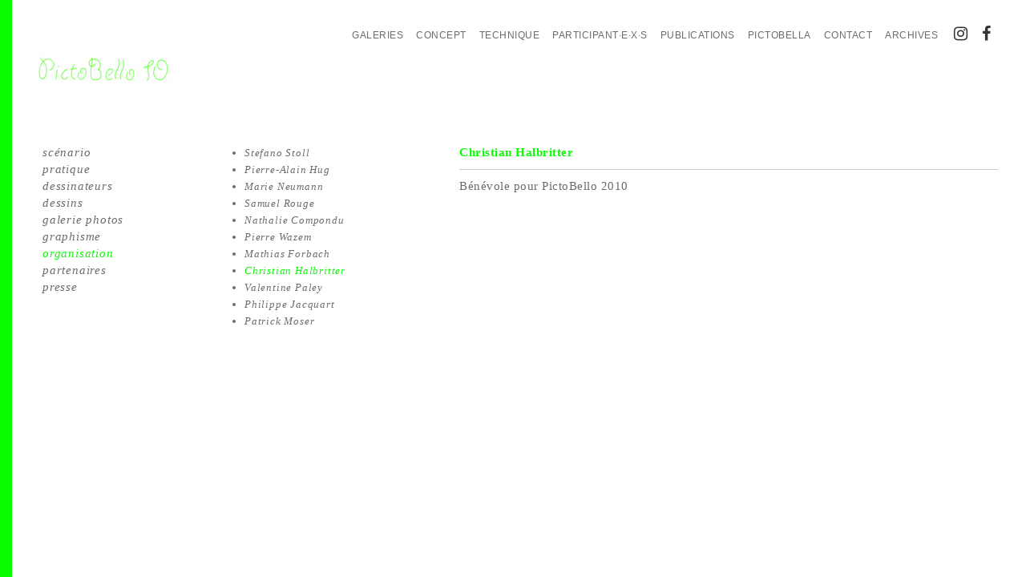

--- FILE ---
content_type: text/html; charset=UTF-8
request_url: https://www.pictobello.ch/edition-2010/organisateur/christian-halbritter/
body_size: 6877
content:
<!DOCTYPE html>
<html>
<head>
	<title>
				Christian Halbritter - 2010	</title>
	
	<link rel="profile" href="https://gmpg.org/xfn/11" />
	<link rel="pingback" href="https://www.pictobello.ch/edition-2010/xmlrpc.php" />
	<meta name="viewport" content="width=device-width, initial-scale=1.0, maximum-scale=1.0, user-scalable=no, minimal-ui" />
	
	<!-- CSS -->
	<link rel="stylesheet" type="text/css" media="screen" href="https://www.pictobello.ch/edition-2010/wp-content/themes/pictobello-v2/css/jquery.mmenu.all.css" />
	<link rel="stylesheet" type="text/css" media="screen" href="https://www.pictobello.ch/edition-2010/wp-content/themes/pictobello-v2/css/font-awesome.min.css" />
	<link rel="stylesheet" type="text/css" media="screen" href="https://www.pictobello.ch/edition-2010/wp-content/themes/pictobello-v2/style.css" />
	<link rel="stylesheet" type="text/css" media="screen" href="https://www.pictobello.ch/edition-2010/wp-content/themes/pictobello-v2/css/fresco.css" />
	
	<!-- Script -->
	<script type="text/javascript" src="https://www.pictobello.ch/edition-2010/wp-content/themes/pictobello-v2/js/jquery-1.7.2.min.js"></script>
	<script type="text/javascript" src="https://www.pictobello.ch/edition-2010/wp-content/themes/pictobello-v2/js/jquery.colorbox-min.js"></script>
	<script type="text/javascript" src="https://www.pictobello.ch/edition-2010/wp-content/themes/pictobello-v2/js/fresco.min.js"></script> 
	<style type="text/css">
		body, .header-mobile{
			border-left: 15px solid #08FE00;
		}
		
		.header-mobile{
			border-bottom: 1px solid #08FE00;
		}
		
		.page_item a:hover, .current_page_item a, .current_page_parent a, h2, a, .archive .children .page_item a:hover{
			color: #08FE00;
		}
		
		.archive:hover a{
			color: white;
		}
		
		.archive .children a{
			color: #6B6B6B;
		}
		
		.mm-menu .mm-listview > li.mm-selected > a:not(.mm-next), .mm-menu .mm-listview > li.mm-selected > span{
			color: #08FE00 !important;
		}	
			
		.archive:hover{
			background-color: #08FE00;
		}
	</style>
	
	
	<meta name='robots' content='index, follow, max-image-preview:large, max-snippet:-1, max-video-preview:-1' />
	<style>img:is([sizes="auto" i], [sizes^="auto," i]) { contain-intrinsic-size: 3000px 1500px }</style>
	
	<!-- This site is optimized with the Yoast SEO plugin v26.4 - https://yoast.com/wordpress/plugins/seo/ -->
	<title>Christian Halbritter - 2010</title>
	<link rel="canonical" href="https://www.pictobello.ch/edition-2010/organisateur/christian-halbritter/" />
	<script type="application/ld+json" class="yoast-schema-graph">{"@context":"https://schema.org","@graph":[{"@type":"WebPage","@id":"https://www.pictobello.ch/edition-2010/organisateur/christian-halbritter/","url":"https://www.pictobello.ch/edition-2010/organisateur/christian-halbritter/","name":"Christian Halbritter - 2010","isPartOf":{"@id":"https://www.pictobello.ch/edition-2010/#website"},"datePublished":"2013-02-26T15:03:02+00:00","breadcrumb":{"@id":"https://www.pictobello.ch/edition-2010/organisateur/christian-halbritter/#breadcrumb"},"inLanguage":"fr-FR","potentialAction":[{"@type":"ReadAction","target":["https://www.pictobello.ch/edition-2010/organisateur/christian-halbritter/"]}]},{"@type":"BreadcrumbList","@id":"https://www.pictobello.ch/edition-2010/organisateur/christian-halbritter/#breadcrumb","itemListElement":[{"@type":"ListItem","position":1,"name":"Accueil","item":"https://www.pictobello.ch/edition-2010/"},{"@type":"ListItem","position":2,"name":"Organisateurs","item":"https://www.pictobello.ch/edition-2010/organisateur/"},{"@type":"ListItem","position":3,"name":"Christian Halbritter"}]},{"@type":"WebSite","@id":"https://www.pictobello.ch/edition-2010/#website","url":"https://www.pictobello.ch/edition-2010/","name":"2010","description":"Un site utilisant Réseau PictoBello","potentialAction":[{"@type":"SearchAction","target":{"@type":"EntryPoint","urlTemplate":"https://www.pictobello.ch/edition-2010/?s={search_term_string}"},"query-input":{"@type":"PropertyValueSpecification","valueRequired":true,"valueName":"search_term_string"}}],"inLanguage":"fr-FR"}]}</script>
	<!-- / Yoast SEO plugin. -->


		<!-- This site uses the Google Analytics by ExactMetrics plugin v8.10.1 - Using Analytics tracking - https://www.exactmetrics.com/ -->
		<!-- Note: ExactMetrics is not currently configured on this site. The site owner needs to authenticate with Google Analytics in the ExactMetrics settings panel. -->
					<!-- No tracking code set -->
				<!-- / Google Analytics by ExactMetrics -->
		<script type="text/javascript">
/* <![CDATA[ */
window._wpemojiSettings = {"baseUrl":"https:\/\/s.w.org\/images\/core\/emoji\/16.0.1\/72x72\/","ext":".png","svgUrl":"https:\/\/s.w.org\/images\/core\/emoji\/16.0.1\/svg\/","svgExt":".svg","source":{"concatemoji":"https:\/\/www.pictobello.ch\/edition-2010\/wp-includes\/js\/wp-emoji-release.min.js?ver=6.8.3"}};
/*! This file is auto-generated */
!function(s,n){var o,i,e;function c(e){try{var t={supportTests:e,timestamp:(new Date).valueOf()};sessionStorage.setItem(o,JSON.stringify(t))}catch(e){}}function p(e,t,n){e.clearRect(0,0,e.canvas.width,e.canvas.height),e.fillText(t,0,0);var t=new Uint32Array(e.getImageData(0,0,e.canvas.width,e.canvas.height).data),a=(e.clearRect(0,0,e.canvas.width,e.canvas.height),e.fillText(n,0,0),new Uint32Array(e.getImageData(0,0,e.canvas.width,e.canvas.height).data));return t.every(function(e,t){return e===a[t]})}function u(e,t){e.clearRect(0,0,e.canvas.width,e.canvas.height),e.fillText(t,0,0);for(var n=e.getImageData(16,16,1,1),a=0;a<n.data.length;a++)if(0!==n.data[a])return!1;return!0}function f(e,t,n,a){switch(t){case"flag":return n(e,"\ud83c\udff3\ufe0f\u200d\u26a7\ufe0f","\ud83c\udff3\ufe0f\u200b\u26a7\ufe0f")?!1:!n(e,"\ud83c\udde8\ud83c\uddf6","\ud83c\udde8\u200b\ud83c\uddf6")&&!n(e,"\ud83c\udff4\udb40\udc67\udb40\udc62\udb40\udc65\udb40\udc6e\udb40\udc67\udb40\udc7f","\ud83c\udff4\u200b\udb40\udc67\u200b\udb40\udc62\u200b\udb40\udc65\u200b\udb40\udc6e\u200b\udb40\udc67\u200b\udb40\udc7f");case"emoji":return!a(e,"\ud83e\udedf")}return!1}function g(e,t,n,a){var r="undefined"!=typeof WorkerGlobalScope&&self instanceof WorkerGlobalScope?new OffscreenCanvas(300,150):s.createElement("canvas"),o=r.getContext("2d",{willReadFrequently:!0}),i=(o.textBaseline="top",o.font="600 32px Arial",{});return e.forEach(function(e){i[e]=t(o,e,n,a)}),i}function t(e){var t=s.createElement("script");t.src=e,t.defer=!0,s.head.appendChild(t)}"undefined"!=typeof Promise&&(o="wpEmojiSettingsSupports",i=["flag","emoji"],n.supports={everything:!0,everythingExceptFlag:!0},e=new Promise(function(e){s.addEventListener("DOMContentLoaded",e,{once:!0})}),new Promise(function(t){var n=function(){try{var e=JSON.parse(sessionStorage.getItem(o));if("object"==typeof e&&"number"==typeof e.timestamp&&(new Date).valueOf()<e.timestamp+604800&&"object"==typeof e.supportTests)return e.supportTests}catch(e){}return null}();if(!n){if("undefined"!=typeof Worker&&"undefined"!=typeof OffscreenCanvas&&"undefined"!=typeof URL&&URL.createObjectURL&&"undefined"!=typeof Blob)try{var e="postMessage("+g.toString()+"("+[JSON.stringify(i),f.toString(),p.toString(),u.toString()].join(",")+"));",a=new Blob([e],{type:"text/javascript"}),r=new Worker(URL.createObjectURL(a),{name:"wpTestEmojiSupports"});return void(r.onmessage=function(e){c(n=e.data),r.terminate(),t(n)})}catch(e){}c(n=g(i,f,p,u))}t(n)}).then(function(e){for(var t in e)n.supports[t]=e[t],n.supports.everything=n.supports.everything&&n.supports[t],"flag"!==t&&(n.supports.everythingExceptFlag=n.supports.everythingExceptFlag&&n.supports[t]);n.supports.everythingExceptFlag=n.supports.everythingExceptFlag&&!n.supports.flag,n.DOMReady=!1,n.readyCallback=function(){n.DOMReady=!0}}).then(function(){return e}).then(function(){var e;n.supports.everything||(n.readyCallback(),(e=n.source||{}).concatemoji?t(e.concatemoji):e.wpemoji&&e.twemoji&&(t(e.twemoji),t(e.wpemoji)))}))}((window,document),window._wpemojiSettings);
/* ]]> */
</script>
<style id='wp-emoji-styles-inline-css' type='text/css'>

	img.wp-smiley, img.emoji {
		display: inline !important;
		border: none !important;
		box-shadow: none !important;
		height: 1em !important;
		width: 1em !important;
		margin: 0 0.07em !important;
		vertical-align: -0.1em !important;
		background: none !important;
		padding: 0 !important;
	}
</style>
<link rel='stylesheet' id='wp-block-library-css' href='https://www.pictobello.ch/edition-2010/wp-includes/css/dist/block-library/style.min.css?ver=6.8.3' type='text/css' media='all' />
<style id='classic-theme-styles-inline-css' type='text/css'>
/*! This file is auto-generated */
.wp-block-button__link{color:#fff;background-color:#32373c;border-radius:9999px;box-shadow:none;text-decoration:none;padding:calc(.667em + 2px) calc(1.333em + 2px);font-size:1.125em}.wp-block-file__button{background:#32373c;color:#fff;text-decoration:none}
</style>
<style id='global-styles-inline-css' type='text/css'>
:root{--wp--preset--aspect-ratio--square: 1;--wp--preset--aspect-ratio--4-3: 4/3;--wp--preset--aspect-ratio--3-4: 3/4;--wp--preset--aspect-ratio--3-2: 3/2;--wp--preset--aspect-ratio--2-3: 2/3;--wp--preset--aspect-ratio--16-9: 16/9;--wp--preset--aspect-ratio--9-16: 9/16;--wp--preset--color--black: #000000;--wp--preset--color--cyan-bluish-gray: #abb8c3;--wp--preset--color--white: #ffffff;--wp--preset--color--pale-pink: #f78da7;--wp--preset--color--vivid-red: #cf2e2e;--wp--preset--color--luminous-vivid-orange: #ff6900;--wp--preset--color--luminous-vivid-amber: #fcb900;--wp--preset--color--light-green-cyan: #7bdcb5;--wp--preset--color--vivid-green-cyan: #00d084;--wp--preset--color--pale-cyan-blue: #8ed1fc;--wp--preset--color--vivid-cyan-blue: #0693e3;--wp--preset--color--vivid-purple: #9b51e0;--wp--preset--gradient--vivid-cyan-blue-to-vivid-purple: linear-gradient(135deg,rgba(6,147,227,1) 0%,rgb(155,81,224) 100%);--wp--preset--gradient--light-green-cyan-to-vivid-green-cyan: linear-gradient(135deg,rgb(122,220,180) 0%,rgb(0,208,130) 100%);--wp--preset--gradient--luminous-vivid-amber-to-luminous-vivid-orange: linear-gradient(135deg,rgba(252,185,0,1) 0%,rgba(255,105,0,1) 100%);--wp--preset--gradient--luminous-vivid-orange-to-vivid-red: linear-gradient(135deg,rgba(255,105,0,1) 0%,rgb(207,46,46) 100%);--wp--preset--gradient--very-light-gray-to-cyan-bluish-gray: linear-gradient(135deg,rgb(238,238,238) 0%,rgb(169,184,195) 100%);--wp--preset--gradient--cool-to-warm-spectrum: linear-gradient(135deg,rgb(74,234,220) 0%,rgb(151,120,209) 20%,rgb(207,42,186) 40%,rgb(238,44,130) 60%,rgb(251,105,98) 80%,rgb(254,248,76) 100%);--wp--preset--gradient--blush-light-purple: linear-gradient(135deg,rgb(255,206,236) 0%,rgb(152,150,240) 100%);--wp--preset--gradient--blush-bordeaux: linear-gradient(135deg,rgb(254,205,165) 0%,rgb(254,45,45) 50%,rgb(107,0,62) 100%);--wp--preset--gradient--luminous-dusk: linear-gradient(135deg,rgb(255,203,112) 0%,rgb(199,81,192) 50%,rgb(65,88,208) 100%);--wp--preset--gradient--pale-ocean: linear-gradient(135deg,rgb(255,245,203) 0%,rgb(182,227,212) 50%,rgb(51,167,181) 100%);--wp--preset--gradient--electric-grass: linear-gradient(135deg,rgb(202,248,128) 0%,rgb(113,206,126) 100%);--wp--preset--gradient--midnight: linear-gradient(135deg,rgb(2,3,129) 0%,rgb(40,116,252) 100%);--wp--preset--font-size--small: 13px;--wp--preset--font-size--medium: 20px;--wp--preset--font-size--large: 36px;--wp--preset--font-size--x-large: 42px;--wp--preset--spacing--20: 0.44rem;--wp--preset--spacing--30: 0.67rem;--wp--preset--spacing--40: 1rem;--wp--preset--spacing--50: 1.5rem;--wp--preset--spacing--60: 2.25rem;--wp--preset--spacing--70: 3.38rem;--wp--preset--spacing--80: 5.06rem;--wp--preset--shadow--natural: 6px 6px 9px rgba(0, 0, 0, 0.2);--wp--preset--shadow--deep: 12px 12px 50px rgba(0, 0, 0, 0.4);--wp--preset--shadow--sharp: 6px 6px 0px rgba(0, 0, 0, 0.2);--wp--preset--shadow--outlined: 6px 6px 0px -3px rgba(255, 255, 255, 1), 6px 6px rgba(0, 0, 0, 1);--wp--preset--shadow--crisp: 6px 6px 0px rgba(0, 0, 0, 1);}:where(.is-layout-flex){gap: 0.5em;}:where(.is-layout-grid){gap: 0.5em;}body .is-layout-flex{display: flex;}.is-layout-flex{flex-wrap: wrap;align-items: center;}.is-layout-flex > :is(*, div){margin: 0;}body .is-layout-grid{display: grid;}.is-layout-grid > :is(*, div){margin: 0;}:where(.wp-block-columns.is-layout-flex){gap: 2em;}:where(.wp-block-columns.is-layout-grid){gap: 2em;}:where(.wp-block-post-template.is-layout-flex){gap: 1.25em;}:where(.wp-block-post-template.is-layout-grid){gap: 1.25em;}.has-black-color{color: var(--wp--preset--color--black) !important;}.has-cyan-bluish-gray-color{color: var(--wp--preset--color--cyan-bluish-gray) !important;}.has-white-color{color: var(--wp--preset--color--white) !important;}.has-pale-pink-color{color: var(--wp--preset--color--pale-pink) !important;}.has-vivid-red-color{color: var(--wp--preset--color--vivid-red) !important;}.has-luminous-vivid-orange-color{color: var(--wp--preset--color--luminous-vivid-orange) !important;}.has-luminous-vivid-amber-color{color: var(--wp--preset--color--luminous-vivid-amber) !important;}.has-light-green-cyan-color{color: var(--wp--preset--color--light-green-cyan) !important;}.has-vivid-green-cyan-color{color: var(--wp--preset--color--vivid-green-cyan) !important;}.has-pale-cyan-blue-color{color: var(--wp--preset--color--pale-cyan-blue) !important;}.has-vivid-cyan-blue-color{color: var(--wp--preset--color--vivid-cyan-blue) !important;}.has-vivid-purple-color{color: var(--wp--preset--color--vivid-purple) !important;}.has-black-background-color{background-color: var(--wp--preset--color--black) !important;}.has-cyan-bluish-gray-background-color{background-color: var(--wp--preset--color--cyan-bluish-gray) !important;}.has-white-background-color{background-color: var(--wp--preset--color--white) !important;}.has-pale-pink-background-color{background-color: var(--wp--preset--color--pale-pink) !important;}.has-vivid-red-background-color{background-color: var(--wp--preset--color--vivid-red) !important;}.has-luminous-vivid-orange-background-color{background-color: var(--wp--preset--color--luminous-vivid-orange) !important;}.has-luminous-vivid-amber-background-color{background-color: var(--wp--preset--color--luminous-vivid-amber) !important;}.has-light-green-cyan-background-color{background-color: var(--wp--preset--color--light-green-cyan) !important;}.has-vivid-green-cyan-background-color{background-color: var(--wp--preset--color--vivid-green-cyan) !important;}.has-pale-cyan-blue-background-color{background-color: var(--wp--preset--color--pale-cyan-blue) !important;}.has-vivid-cyan-blue-background-color{background-color: var(--wp--preset--color--vivid-cyan-blue) !important;}.has-vivid-purple-background-color{background-color: var(--wp--preset--color--vivid-purple) !important;}.has-black-border-color{border-color: var(--wp--preset--color--black) !important;}.has-cyan-bluish-gray-border-color{border-color: var(--wp--preset--color--cyan-bluish-gray) !important;}.has-white-border-color{border-color: var(--wp--preset--color--white) !important;}.has-pale-pink-border-color{border-color: var(--wp--preset--color--pale-pink) !important;}.has-vivid-red-border-color{border-color: var(--wp--preset--color--vivid-red) !important;}.has-luminous-vivid-orange-border-color{border-color: var(--wp--preset--color--luminous-vivid-orange) !important;}.has-luminous-vivid-amber-border-color{border-color: var(--wp--preset--color--luminous-vivid-amber) !important;}.has-light-green-cyan-border-color{border-color: var(--wp--preset--color--light-green-cyan) !important;}.has-vivid-green-cyan-border-color{border-color: var(--wp--preset--color--vivid-green-cyan) !important;}.has-pale-cyan-blue-border-color{border-color: var(--wp--preset--color--pale-cyan-blue) !important;}.has-vivid-cyan-blue-border-color{border-color: var(--wp--preset--color--vivid-cyan-blue) !important;}.has-vivid-purple-border-color{border-color: var(--wp--preset--color--vivid-purple) !important;}.has-vivid-cyan-blue-to-vivid-purple-gradient-background{background: var(--wp--preset--gradient--vivid-cyan-blue-to-vivid-purple) !important;}.has-light-green-cyan-to-vivid-green-cyan-gradient-background{background: var(--wp--preset--gradient--light-green-cyan-to-vivid-green-cyan) !important;}.has-luminous-vivid-amber-to-luminous-vivid-orange-gradient-background{background: var(--wp--preset--gradient--luminous-vivid-amber-to-luminous-vivid-orange) !important;}.has-luminous-vivid-orange-to-vivid-red-gradient-background{background: var(--wp--preset--gradient--luminous-vivid-orange-to-vivid-red) !important;}.has-very-light-gray-to-cyan-bluish-gray-gradient-background{background: var(--wp--preset--gradient--very-light-gray-to-cyan-bluish-gray) !important;}.has-cool-to-warm-spectrum-gradient-background{background: var(--wp--preset--gradient--cool-to-warm-spectrum) !important;}.has-blush-light-purple-gradient-background{background: var(--wp--preset--gradient--blush-light-purple) !important;}.has-blush-bordeaux-gradient-background{background: var(--wp--preset--gradient--blush-bordeaux) !important;}.has-luminous-dusk-gradient-background{background: var(--wp--preset--gradient--luminous-dusk) !important;}.has-pale-ocean-gradient-background{background: var(--wp--preset--gradient--pale-ocean) !important;}.has-electric-grass-gradient-background{background: var(--wp--preset--gradient--electric-grass) !important;}.has-midnight-gradient-background{background: var(--wp--preset--gradient--midnight) !important;}.has-small-font-size{font-size: var(--wp--preset--font-size--small) !important;}.has-medium-font-size{font-size: var(--wp--preset--font-size--medium) !important;}.has-large-font-size{font-size: var(--wp--preset--font-size--large) !important;}.has-x-large-font-size{font-size: var(--wp--preset--font-size--x-large) !important;}
:where(.wp-block-post-template.is-layout-flex){gap: 1.25em;}:where(.wp-block-post-template.is-layout-grid){gap: 1.25em;}
:where(.wp-block-columns.is-layout-flex){gap: 2em;}:where(.wp-block-columns.is-layout-grid){gap: 2em;}
:root :where(.wp-block-pullquote){font-size: 1.5em;line-height: 1.6;}
</style>
<link rel='stylesheet' id='cryptx-styles-css' href='https://www.pictobello.ch/edition-2010/wp-content/plugins/cryptx/css/cryptx.css?ver=6.8.3' type='text/css' media='all' />
<script type="text/javascript" src="https://www.pictobello.ch/edition-2010/wp-content/plugins/cryptx/js/cryptx.min.js?ver=6.8.3" id="cryptx-js-js"></script>
<link rel="https://api.w.org/" href="https://www.pictobello.ch/edition-2010/wp-json/" /><meta name="generator" content="WordPress 6.8.3" />
<link rel='shortlink' href='https://www.pictobello.ch/edition-2010/?p=192' />
<link rel="alternate" title="oEmbed (JSON)" type="application/json+oembed" href="https://www.pictobello.ch/edition-2010/wp-json/oembed/1.0/embed?url=https%3A%2F%2Fwww.pictobello.ch%2Fedition-2010%2Forganisateur%2Fchristian-halbritter%2F" />
<link rel="alternate" title="oEmbed (XML)" type="text/xml+oembed" href="https://www.pictobello.ch/edition-2010/wp-json/oembed/1.0/embed?url=https%3A%2F%2Fwww.pictobello.ch%2Fedition-2010%2Forganisateur%2Fchristian-halbritter%2F&#038;format=xml" />
</head>

<body data-rsssl=1 class="wp-singular organisateur-template-default single single-organisateur postid-192 wp-theme-pictobello-v2 blog_id_9">
<div id="page">
	<div class="header-mobile  visible-xs hidden-print">
	    <div style="display:table;width:100%;">
	    	<div style="display:table-cell">
	    		<a class="logo" href="https://www.pictobello.ch/edition-2010">
	    			<img clas="img-responsive" src="https://www.pictobello.ch/edition-2010/wp-content/uploads/sites/9/logo_10.jpg" alt="Logo" width="auto" />
	    		</a>
	    	</div>
	    	<div style="display:table-cell;text-align:right;vertical-align: middle;">
	    		<a id="hamburger" href="#menu-mobile">
	    			<span class="top-bar"></span>
	    			<span class="middle-bar"></span>
	    			<span class="bottom-bar"></span>
	    		</a>
	    	</div>
	    </div>	
	</div>
	<div id="header">
	
		<a class="fb" target="_blank" href="http://www.facebook.com/pictobello">
			<i class="fa fa-facebook" aria-hidden="true"></i>
		</a>
		<a class="instagram" target="_blank" href="https://www.instagram.com/pictobellovevey">
			<i class="fa fa-instagram" aria-hidden="true"></i>
		</a>
		
		<!-- Main menu -->
				<ul id="menu_1" class="menu">
			<li class="page_item page-item-631"><a href="https://www.pictobello.ch/galeries/">Galeries</a></li>
<li class="page_item page-item-36"><a href="https://www.pictobello.ch/concept/">Concept</a></li>
<li class="page_item page-item-8"><a href="https://www.pictobello.ch/technique/">Technique</a></li>
<li class="page_item page-item-146"><a href="https://www.pictobello.ch/participants/">Participant·e·x·s</a></li>
<li class="page_item page-item-37"><a href="https://www.pictobello.ch/publications/">Publications</a></li>
<li class="page_item page-item-501"><a href="https://www.pictobello.ch/pictobella/">PictoBella</a></li>
<li class="page_item page-item-6"><a href="https://www.pictobello.ch/contact/">Contact</a></li>
			<li class="archive page_item" id="archive">
				<a href="#">Archives</a>				<ul class="children">						<li class="page_item no_margin"><a href="http://www.pictobello.ch/edition-2025">2025</a></li>						<li class="page_item "><a href="http://www.pictobello.ch/edition-2024">2024</a></li>						<li class="page_item "><a href="http://www.pictobello.ch/edition-2023">2023</a></li>						<li class="page_item no_margin"><a href="https://www.pictobello.ch/edition-2022">2022</a></li>						<li class="page_item "><a href="https://www.pictobello.ch/edition-2021">2021</a></li>						<li class="page_item "><a href="https://www.pictobello.ch/edition-2019">2019</a></li>						<li class="page_item no_margin"><a href="https://www.pictobello.ch/edition-2018">2018</a></li>						<li class="page_item "><a href="https://www.pictobello.ch/edition-2017">2017</a></li>						<li class="page_item "><a href="https://www.pictobello.ch/edition-2016">2016</a></li>						<li class="page_item no_margin"><a href="https://www.pictobello.ch/edition-2015">2015</a></li>						<li class="page_item "><a href="https://www.pictobello.ch/edition-2014">2014</a></li>						<li class="page_item "><a href="https://www.pictobello.ch/edition-2013">2013</a></li>						<li class="page_item no_margin"><a href="https://www.pictobello.ch/edition-2012">2012</a></li>						<li class="page_item "><a href="https://www.pictobello.ch/edition-2011">2011</a></li>						<li class="page_item "><a href="https://www.pictobello.ch/edition-2010">2010</a></li>						<li class="page_item no_margin"><a href="https://www.pictobello.ch/edition-2009">2009</a></li>						<li class="page_item "><a href="https://www.pictobello.ch/edition-2008">2008</a></li>						<li class="page_item "><a href="https://www.pictobello.ch/edition-2007">2007</a></li>						<li class="page_item no_margin"><a href="https://www.pictobello.ch/edition-2006">2006</a></li>						<li class="page_item "><a href="https://www.pictobello.ch/edition-2005">2005</a></li>						<li class="page_item "><a href="https://www.pictobello.ch/edition-2004">2004</a></li>				</ul>
			</li>
		</ul>
    	    	<!-- Logo -->
		<h1 id="logo"><a href="https://www.pictobello.ch/edition-2010"><img width="auto" alt="logotype" src="https://www.pictobello.ch/edition-2010/wp-content/uploads/sites/9/logo_10.jpg" /></a></h1>
	</div>
	<div id="container_wrapper">
		
<div id="sidebar">		<ul class="menu" id="menu_2"><li class="page_item page-item-2"><a href="https://www.pictobello.ch/edition-2010/page-d-exemple/">scénario</a></li>
<li class="page_item page-item-5"><a href="https://www.pictobello.ch/edition-2010/pratique/">pratique</a></li>
<li class="page_item page-item-6"><a href="https://www.pictobello.ch/edition-2010/dessinateurs/">dessinateurs</a></li>
<li class="page_item page-item-7"><a href="https://www.pictobello.ch/edition-2010/dessins/">dessins</a></li>
<li class="page_item page-item-8"><a href="https://www.pictobello.ch/edition-2010/galerie-photos/">galerie photos</a></li>
<li class="page_item page-item-9"><a href="https://www.pictobello.ch/edition-2010/graphisme/">graphisme</a></li>
<li class="page_item page-item-10"><a href="https://www.pictobello.ch/edition-2010/organisation/">organisation</a></li>
<li class="page_item page-item-11"><a href="https://www.pictobello.ch/edition-2010/partenaires/">partenaires</a></li>
<li class="page_item page-item-12"><a href="https://www.pictobello.ch/edition-2010/presse/">presse</a></li>
</ul>			
</div><div id="container" class="container_col">	<ul id="menu_3">			<li class="page_item page-item-177">
				<a href="https://www.pictobello.ch/edition-2010/organisateur/stefano-stoll/">Stefano Stoll</a>
			</li>			<li class="page_item page-item-179">
				<a href="https://www.pictobello.ch/edition-2010/organisateur/pierre-alain-hug/">Pierre-Alain Hug</a>
			</li>			<li class="page_item page-item-181">
				<a href="https://www.pictobello.ch/edition-2010/organisateur/marie-neumann/">Marie Neumann</a>
			</li>			<li class="page_item page-item-183">
				<a href="https://www.pictobello.ch/edition-2010/organisateur/samuel-rouge/">Samuel Rouge</a>
			</li>			<li class="page_item page-item-186">
				<a href="https://www.pictobello.ch/edition-2010/organisateur/nathalie-compondu/">Nathalie Compondu</a>
			</li>			<li class="page_item page-item-188">
				<a href="https://www.pictobello.ch/edition-2010/organisateur/pierre-wazem-2/">Pierre Wazem</a>
			</li>			<li class="page_item page-item-190">
				<a href="https://www.pictobello.ch/edition-2010/organisateur/mathias-forbach/">Mathias Forbach</a>
			</li>			<li class="page_item page-item-192 current_page_item">
				<a href="https://www.pictobello.ch/edition-2010/organisateur/christian-halbritter/">Christian Halbritter</a>
			</li>			<li class="page_item page-item-195">
				<a href="https://www.pictobello.ch/edition-2010/organisateur/valentine-paley/">Valentine Paley</a>
			</li>			<li class="page_item page-item-197">
				<a href="https://www.pictobello.ch/edition-2010/organisateur/philippe-jacquart/">Philippe Jacquart</a>
			</li>			<li class="page_item page-item-199">
				<a href="https://www.pictobello.ch/edition-2010/organisateur/patrick-moser/">Patrick Moser</a>
			</li>	</ul>
	<h2 class="visible-xs">organisateurs</h2>
	<select id="select_list_drawer">
		<option selected="selected" value="https://www.pictobello.ch/edition-2010/organisateur/patrick-moser/">
			Choisir un organisateur		</option>			<option  value="https://www.pictobello.ch/edition-2010/organisateur/stefano-stoll/">
				Stefano Stoll			</option>			<option  value="https://www.pictobello.ch/edition-2010/organisateur/pierre-alain-hug/">
				Pierre-Alain Hug			</option>			<option  value="https://www.pictobello.ch/edition-2010/organisateur/marie-neumann/">
				Marie Neumann			</option>			<option  value="https://www.pictobello.ch/edition-2010/organisateur/samuel-rouge/">
				Samuel Rouge			</option>			<option  value="https://www.pictobello.ch/edition-2010/organisateur/nathalie-compondu/">
				Nathalie Compondu			</option>			<option  value="https://www.pictobello.ch/edition-2010/organisateur/pierre-wazem-2/">
				Pierre Wazem			</option>			<option  value="https://www.pictobello.ch/edition-2010/organisateur/mathias-forbach/">
				Mathias Forbach			</option>			<option  value="https://www.pictobello.ch/edition-2010/organisateur/christian-halbritter/">
				Christian Halbritter			</option>			<option  value="https://www.pictobello.ch/edition-2010/organisateur/valentine-paley/">
				Valentine Paley			</option>			<option  value="https://www.pictobello.ch/edition-2010/organisateur/philippe-jacquart/">
				Philippe Jacquart			</option>			<option  value="https://www.pictobello.ch/edition-2010/organisateur/patrick-moser/">
				Patrick Moser			</option>	</select> 
			    <div id="content" class="content_70">
	    	<h2>Christian Halbritter</h2><p>Bénévole pour PictoBello 2010</p>
	    </div>
		
	

</div><!-- container wrapper end -->
<div class="clear"></div>
</div><!-- Container End -->

<nav id="menu-mobile">
	
	<ul class="menu">
					<li class="page_item page-item-2"><a href="https://www.pictobello.ch/edition-2010/page-d-exemple/">scénario</a></li>
<li class="page_item page-item-5"><a href="https://www.pictobello.ch/edition-2010/pratique/">pratique</a></li>
<li class="page_item page-item-6"><a href="https://www.pictobello.ch/edition-2010/dessinateurs/">dessinateurs</a></li>
<li class="page_item page-item-7"><a href="https://www.pictobello.ch/edition-2010/dessins/">dessins</a></li>
<li class="page_item page-item-8"><a href="https://www.pictobello.ch/edition-2010/galerie-photos/">galerie photos</a></li>
<li class="page_item page-item-9"><a href="https://www.pictobello.ch/edition-2010/graphisme/">graphisme</a></li>
<li class="page_item page-item-10"><a href="https://www.pictobello.ch/edition-2010/organisation/">organisation</a></li>
<li class="page_item page-item-11"><a href="https://www.pictobello.ch/edition-2010/partenaires/">partenaires</a></li>
<li class="page_item page-item-12"><a href="https://www.pictobello.ch/edition-2010/presse/">presse</a></li>
				<li class="page_item uppercase main-pictobello"><a href="#mm-2">informations</a>
			<ul class="children uppercase"><li class="page_item page-item-631"><a href="https://www.pictobello.ch/galeries/">Galeries</a></li>
<li class="page_item page-item-36"><a href="https://www.pictobello.ch/concept/">Concept</a></li>
<li class="page_item page-item-8"><a href="https://www.pictobello.ch/technique/">Technique</a></li>
<li class="page_item page-item-146"><a href="https://www.pictobello.ch/participants/">Participant·e·x·s</a></li>
<li class="page_item page-item-37"><a href="https://www.pictobello.ch/publications/">Publications</a></li>
<li class="page_item page-item-501"><a href="https://www.pictobello.ch/pictobella/">PictoBella</a></li>
<li class="page_item page-item-6"><a href="https://www.pictobello.ch/contact/">Contact</a></li>
	    		<li class="page_item uppercase" id="archive">
	    			<a href="#mm-3">Toutes les éditions</a>	    			<ul class="children">	    					<li class="page_item uppercase no_margin"><a href="http://www.pictobello.ch/edition-2025">2025</a></li>	    					<li class="page_item uppercase "><a href="http://www.pictobello.ch/edition-2024">2024</a></li>	    					<li class="page_item uppercase "><a href="http://www.pictobello.ch/edition-2023">2023</a></li>	    					<li class="page_item uppercase no_margin"><a href="https://www.pictobello.ch/edition-2022">2022</a></li>	    					<li class="page_item uppercase "><a href="https://www.pictobello.ch/edition-2021">2021</a></li>	    					<li class="page_item uppercase "><a href="https://www.pictobello.ch/edition-2019">2019</a></li>	    					<li class="page_item uppercase no_margin"><a href="https://www.pictobello.ch/edition-2018">2018</a></li>	    					<li class="page_item uppercase "><a href="https://www.pictobello.ch/edition-2016">2016</a></li>	    					<li class="page_item uppercase "><a href="https://www.pictobello.ch/edition-2015">2015</a></li>	    					<li class="page_item uppercase no_margin"><a href="https://www.pictobello.ch/edition-2014">2014</a></li>	    					<li class="page_item uppercase "><a href="https://www.pictobello.ch/edition-2013">2013</a></li>	    					<li class="page_item uppercase "><a href="https://www.pictobello.ch/edition-2012">2012</a></li>	    					<li class="page_item uppercase no_margin"><a href="https://www.pictobello.ch/edition-2011">2011</a></li>	    					<li class="page_item uppercase "><a href="https://www.pictobello.ch/edition-2010">2010</a></li>	    					<li class="page_item uppercase "><a href="https://www.pictobello.ch/edition-2009">2009</a></li>	    					<li class="page_item uppercase no_margin"><a href="https://www.pictobello.ch/edition-2008">2008</a></li>	    					<li class="page_item uppercase "><a href="https://www.pictobello.ch/edition-2007">2007</a></li>	    					<li class="page_item uppercase "><a href="https://www.pictobello.ch/edition-2006">2006</a></li>	    					<li class="page_item uppercase no_margin"><a href="https://www.pictobello.ch/edition-2005">2005</a></li>	    					<li class="page_item uppercase "><a href="https://www.pictobello.ch/edition-2004">2004</a></li>	    			</ul>
	    		</li>
	    	</ul>
	    </li>
	    <li class="page_item icon">
	    	<a class="fb" target="_blank" href="http://www.facebook.com/pictobello">
				<i class="fa fa-facebook" aria-hidden="true"></i>
			</a>
			<a class="instagram" target="_blank" href="https://www.instagram.com/pictobellovevey">
				<i class="fa fa-instagram" aria-hidden="true"></i>
			</a>
	    </li>
	</ul>
	</nav>
</div><!-- Page End -->

<script type="speculationrules">
{"prefetch":[{"source":"document","where":{"and":[{"href_matches":"\/edition-2010\/*"},{"not":{"href_matches":["\/edition-2010\/wp-*.php","\/edition-2010\/wp-admin\/*","\/edition-2010\/wp-content\/uploads\/sites\/9\/*","\/edition-2010\/wp-content\/*","\/edition-2010\/wp-content\/plugins\/*","\/edition-2010\/wp-content\/themes\/pictobello-v2\/*","\/edition-2010\/*\\?(.+)"]}},{"not":{"selector_matches":"a[rel~=\"nofollow\"]"}},{"not":{"selector_matches":".no-prefetch, .no-prefetch a"}}]},"eagerness":"conservative"}]}
</script>
	<script type="text/javascript" src="https://www.pictobello.ch/edition-2010/wp-content/themes/pictobello-v2/js/jquery.mmenu.all.min.js"></script>
	<script type="text/javascript" src="https://www.pictobello.ch/edition-2010/wp-content/themes/pictobello-v2/js/function.js"></script>
	<script type="text/javascript" src="https://www.pictobello.ch/edition-2010/wp-content/themes/pictobello-v2/js/script.js"></script>
</body>
</html>


--- FILE ---
content_type: text/css
request_url: https://www.pictobello.ch/edition-2010/wp-content/themes/pictobello-v2/style.css
body_size: 4347
content:
/* @override http://www.pictobello.ch/wp-content/themes/pictobello/style.css */

/*
Theme Name: PictoBello v2
Theme URI: http://www.pictoBello.ch/
Description: Thème pour PictoBello, 2013/2016
Author: Audrey Devantay, Ergopix
Version: 2.0
*/


/************************************************************************************************************
*
* Wordpress Structure
*
*/
img.size-auto, img.size-full, img.size-large, img.size-medium, .attachment img { max-width: 100%;  height: auto; }
.alignleft, img.alignleft { display: inline; float: left; margin-right: 24px; margin-top: 4px; }
.alignright, img.alignright { display: inline; float: right; margin-left: 24px; margin-top: 4px; }
.aligncenter, img.aligncenter { clear: both; display: block; margin-left: auto; margin-right: auto; }
img.alignleft, img.alignright, img.aligncenter { margin-bottom: 12px; }
.wp-caption { background: #f1f1f1; line-height: 18px; margin-bottom: 20px; max-width: 632px !important; padding: 4px; text-align: center; }
.wp-caption img { margin: 5px 5px 0; }
.wp-caption p.wp-caption-text { color: #888; font-size: 12px; margin: 5px; }
h1, h2, h3, h4, h5, h6 { clear: both; font-weight: normal; }

/***********************************************************************************************
* Reset
* http://meyerweb.com/eric/tools/css/reset/ 
* v2.0 | 20110126
*/

html, body, div, span, applet, object, iframe, h1, h2, h3, h4, h5, h6, p, blockquote, pre, a, abbr, acronym, address, big, cite, 
code, del, dfn, em, img, ins, kbd, q, s, samp, small, strike, strong, sub, sup, tt, var, b, u, i, center, dl, dt, dd, ol, ul, li, 
fieldset, form, label, legend, table, caption, tbody, tfoot, thead, tr, th, td, article, aside, canvas, details, embed, figure, 
figcaption, footer, header, hgroup, menu, nav, output, ruby, section, summary, time, mark, 
audio, video{ background: transparent; margin: 0; padding: 0;	border: 0; font-size: 100%; font: inherit;	vertical-align: baseline; }
/* HTML5 display-role reset for older browsers */
article, aside, details, figcaption, figure, footer, header, hgroup, menu, nav, section { display: block; }
body { line-height: 1; overflow-y: scroll;}
ol, ul { list-style: none; }
blockquote, q{	quotes: none; }
blockquote:before, blockquote:after, q:before, q:after{	content: ''; content: none; }
table{ border-collapse: collapse; border-spacing: 0; font-weight: normal; }

/************************************************************************************************************
*
* General Structure
*
*/
body{
	min-height: 100%;
	height:auto !important;
	--bs-breadcrumb-divider: ">";
}

html{
	height: 100%;
}

em {
	font-style: italic;
}

sup {
  vertical-align: super;
  font-size: smaller;
}

#page{
	max-width: 1200px;
	padding-left: 30px;
	padding-top: 10px;
	padding-bottom: 30px;
	padding-right: 30px;
	position: relative;
}

#header{
	left: 0;
    position: absolute;
    top: 30px;
    width: 100%;
	z-index: 10000;
}

#logo{
	margin-left: 31px;
	margin-top: 40px;
	max-width: 200px;
	overflow: hidden;
	clear: both;
}

#sidebar{
	float: left;
	width: 15%;
	margin-right: 5%;
}

#container{
	float: left;
	width: 80%;	
}

#container_wrapper{
	/* margin-top: 30px; */
	margin-top: 170px;
	overflow: hidden;
}

.container_col #content{
	float: right;
}

.container_col .content_70{
	width: 70%;	
}

.content_100{
	width: 100%;
	float: none;
}
/***********************************************************************************************
* Searchform
*/
#searchform{
	float: right;
}

#searchform input{

}

#searchsubmit{

}

/***********************************************************************************************
* Logos
*/
.logos{
	display: table;
}

.logos a {
    margin: 30px 9% 30px 0;
    display: inline-block;
    position: relative;
    vertical-align: middle;
    text-align: center;
    width: 17%;
}

.logos a img{
	max-width: 100%;
}

.logos a.no-margin{
	margin-right: 0;
}

@media (min-width: 768px) and (max-width: 991px) {
	.logos a {
	    width: 15%;
	    margin-right: 12%;
	}
}

@media (max-width: 768px){
	.logos a {
	    width: 40%;
	    margin: 15px 4.5% 15px 4.5%;
	}
}
/************************************************************************************************************
*
* Navigation
*
*/

.menu{

}

#menu_1{
	float: right;
	margin-right: 100px;
	margin-bottom: 0;
}

#menu_3{
	width: 20%;
	float: left;
	margin-right: 5%;
}

#menu_1 .page_item{
	display: inline-block;
	margin-left: 2px;
	position: relative;
	padding: 3px 5px;
} 

.fb{
	position: absolute;
	top: 0;
	margin-top: 2px;
	right: 30px;
	color: #333;
	height: 20px;
	width: 20px;
}

.fb i, .instagram  i{
	font-size: 20px;
}

.instagram {
	position: absolute;
	margin-top: 2px;
	top: 0;
	right: 65px;
	color: #333;
	height: 20px;
	width: 20px;
}

.fb img, .instagram img{
	width: 20px;
	height: 20px;
}

.page_item a{
	text-decoration: none;
	color: #6B6B6B;
}

#menu_1 .page_item a{
	text-transform: uppercase;
	font-family: Arial, sans-serif;
	font-size: 12px;
}

#menu_2{
	padding-left: 8px;
}

#menu_2 .page_item a, #menu_3 .page_item a, .menu_dessinateur a{
	font-family: Georgia, Times, serif;
	font-style: italic; 
	line-height: 130%;
	letter-spacing: 0.8px;
}

#menu_2 .page_item a{
	font-size: 15px;
}

#menu_3 .page_item a, .menu_dessinateur a{
	font-size: 13px;
}

.archive .children{
	border: 1px solid #CCCCCC;
	padding: 5px 7px;
	width: 150px;
	position: absolute;
	top: 100%;
	right: 0px;
	display: none;
	margin: 0;
	background-color: white;
}

.archive .children .page_item{
	display: inline-block !important;
	min-width: 40px;
	text-align: center;
	padding: 0!important;
}

.archive:hover .children{
	display: block;
}

.menu_dessinateur{
	width: 25%;
	padding-right: 10px;
	float: left;
	box-sizing: border-box;
}

/************************************************************************************************************
*
* Texte
*
*/
#content{
	font-family: Georgia, Times, serif;
}

p, ul{
	margin-bottom: 20px;
}

p, li, h2, h3, label{
	color: #6B6B6B;
	font-size: 15px;
	line-height: 140%;
	letter-spacing: 0.5px;
	font-family: Georgia, Times, serif;
}

input{
	margin-bottom: 10px;
	width: 100%;
	padding: 1%;
	box-sizing: border-box;
	font-size: 15px;
	color: #6B6B6B;
}

div.mce_inline_error{
	background-color: white !important;
	color: red !important;
	padding: 0 !important;
}

input.mce_inline_error{
	border: 1px solid red !important;
}

form{
	margin-top: 20px;
}

.button{
	text-transform: uppercase;
	font-size: Arial, sans-serif;
	border: none;
	font-size: 13px;
	padding: 10px 0;
	cursor: pointer;
}

.button:hover{
	color: white;
	background-color: #6B6B6B;
}

strong, h2, h3{
	font-weight: bold;
}

h2{
	border-bottom: 1px solid #ccc;
	margin-bottom: 10px;
	padding-bottom: 10px;
	text-transform: capitalize;
}

h3{

}

a{
	text-decoration: none;
}

a:hover{
	color: #6B6B6B;
}

#container ul{
	padding-left: 20px;
}

#container li{
	color: #6B6B6B;
	list-style: disc outside;
}
/************************************************************************************************************
*
* Home
*
*/
.img_home{
	margin-left: 173px;
	width: 100%;
	height: 100%;
}

/* .home #container img{
	width: 100%;
	height: 100%;
} */

/***********************************************************************************************
* Video responsive
*/
.fluid-width-video-wrapper {
	padding: 0;
	position: relative;
	width: 100%;
	padding-bottom: 56.6%;
}

.fluid-width-video-wrapper iframe, .fluid-width-video-wrapper object, .fluid-width-video-wrapper embed {
   height: 100%;
   left: 0;
   position: absolute;
   top: 0;
   width: 100%;
}
/************************************************************************************************************
*
* General Class
*
*/

.aspect-ratio-carre {
	aspect-ratio: 1;
}

.picture-hover-zoom {
  overflow: hidden;
}

a.picture-hover-zoom:hover img,
a:hover .picture-hover-zoom img  {
  transform: scale(1.08);
}

.picture-hover-zoom img {
  transform: scale(1.01);
  transition: transform 0.2s ease;
}

.gallery-grid {
  display: grid;
  grid-template-columns: 1fr 1fr 1fr;
  grid-template-rows: 1fr;
  row-gap: 0.5rem;
  column-gap: 0.5rem;
}

.grid-element h4 {
	margin-bottom: 1rem;
	margin-top: 0.5rem;
}

.w-100 {
	width: 100%;
}

.h-100 {
	height: 100%;
}

.object-fit-cover {
	object-fit: cover;
}

.grid-element a {
	display: block;
}

@media (max-width: 991.98px) {
	.gallery-grid {
		grid-template-columns: 1fr 1fr;
	}
}

@media (max-width: 767.98px) {
	.gallery-grid {
		grid-template-columns: 1fr;
	}
}

.breadcrumb li.breadcrumb-item {
  list-style: none!important;
  padding-left: 0.5rem;
}

ol.breadcrumb {
  --bs-breadcrumb-padding-x: 0;
  --bs-breadcrumb-padding-y: 0;
  --bs-breadcrumb-margin-bottom: 1rem;
  --bs-breadcrumb-bg: ;
  --bs-breadcrumb-border-radius: ;
  --bs-breadcrumb-divider-color: var(--bs-secondary-color);
  --bs-breadcrumb-item-padding-x: 0.5rem;
  --bs-breadcrumb-item-active-color: var(--bs-secondary-color);
  display: flex;
  flex-wrap: wrap;
  padding: var(--bs-breadcrumb-padding-y) var(--bs-breadcrumb-padding-x);
  margin-bottom: 0;
  font-size: var(--bs-breadcrumb-font-size);
  list-style: none;
  background-color: var(--bs-breadcrumb-bg);
  border-radius: var(--bs-breadcrumb-border-radius);
}

ol.breadcrumb li.breadcrumb-item:first-child {
	padding-left: 0px;
}

.breadcrumb-item + .breadcrumb-item::before {
  float: left;
  padding-right: var(--bs-breadcrumb-item-padding-x);
  color: var(--bs-breadcrumb-divider-color);
  content: var(--bs-breadcrumb-divider,"/");
}

.left{
	float: left;
}

.clear{
	clear: both;
}

.img{
	padding: 0 11px 10px 0;
	display: block;
	float: left;
	width: 50%;
	box-sizing: border-box;
	
}

.page-id-37 .img{
	width: 25%;
}

#gallery, .container_all_drawers{
	margin-right: -10px;
	overflow: hidden;
}

.img img{
	width: 100%;
	display: block;
}

.img_medium{
	float: left;
	padding-right: 10px;
	width: 50%;
	box-sizing: border-box;
}

#gallery > img{
	float: left;
    width: 50%;
    margin-bottom: 10px;
	padding-right: 10px;
	box-sizing: border-box;
}

.img_medium img{
	display: inline-block;
	width: 100%;
}

.no_margin{
	margin: 0!important;
}

#content > .img_medium_post{
	float: left;
	padding-right: 10px;
	width: 50%;
	box-sizing: border-box;
}

/***********************************************************************************************
* Colorbox
*/
/*
    ColorBox Core Style:
    The following CSS is consistent between example themes and should not be altered.
*/
#colorbox, #cboxOverlay, #cboxWrapper{position:absolute; top:0; left:0; z-index:10000; overflow:hidden;}
#cboxOverlay{position:fixed; width:100%; height:100%;}
#cboxMiddleLeft, #cboxBottomLeft{clear:left;}
#cboxContent{position:relative;}
#cboxLoadedContent{overflow:auto;}
#cboxTitle{margin:0;	font-family: Georgia, Times, serif; font-size: 14px; color: #6B6B6B !important;}
#cboxLoadingOverlay, #cboxLoadingGraphic{position:absolute; top:0; left:0; width:100%; height:100%;}
#cboxPrevious, #cboxNext, #cboxClose, #cboxSlideshow{cursor:pointer;}
.cboxPhoto{float:left; margin:auto; border:0; display:block; max-width:none;}
.cboxIframe{width:100%; height:100%; display:block; border:0;}
#colorbox, #cboxContent, #cboxLoadedContent{box-sizing:content-box; -moz-box-sizing:content-box; -webkit-box-sizing:content-box;}

/* 
    User Style:
    Change the following styles to modify the appearance of ColorBox.  They are
    ordered & tabbed in a way that represents the nesting of the generated HTML.
*/
#cboxOverlay{background:#fff;}
#colorbox{}
    #cboxContent{margin-bottom:32px; overflow:visible;}
        .cboxIframe{background:#fff;}
        #cboxError{padding:50px; border:1px solid #ccc;}
        #cboxLoadedContent{background:#000; padding:0px;}
        #cboxLoadingGraphic{background:url(images/loading.gif) no-repeat center center;}
        #cboxLoadingOverlay{background:#000;}
        #cboxTitle{position:absolute; bottom:-22px; left:0; color:#000;}
        #cboxCurrent{position:absolute; top:-22px; right:205px; text-indent:-9999px;}
        #cboxSlideshow, #cboxPrevious, #cboxNext, #cboxClose{text-indent:-9999px; width:20px; height:20px; position:absolute; bottom:-20px; background:url(images/controls.png) no-repeat 0 0;}
        #cboxPrevious{background-position:0px 0px; right:44px;}
        #cboxPrevious:hover{background-position:0px -25px;}
        #cboxNext{background-position:-25px 0px; right:22px;}
        #cboxNext:hover{background-position:-25px -25px;}
        #cboxClose{background-position:-50px 0px; right:0;}
        #cboxClose:hover{background-position:-50px -25px;}
        .cboxSlideshow_on #cboxPrevious, .cboxSlideshow_off #cboxPrevious{right:66px;}
        .cboxSlideshow_on #cboxSlideshow{background-position:-75px -25px; right:44px;}
        .cboxSlideshow_on #cboxSlideshow:hover{background-position:-100px -25px;}
        .cboxSlideshow_off #cboxSlideshow{background-position:-100px 0px; right:44px;}
        .cboxSlideshow_off #cboxSlideshow:hover{background-position:-75px -25px;}


/***********************************************************************************************
* Mobile
*/
.header-mobile{
	padding: 15px 0;
	position: fixed;
	top: 0;
	left: 0;
	width: 100%;
	background-color: #fff;
	border-bottom: 1px solid #000;
}

.header-mobile .logo{
	padding-left: 15px;
}

#hamburger {
	display:block;
	width:42px;
	overflow:hidden;
	float:right;
	margin-right: 30px;
}

#hamburger span {
	background:#333;
	display:block;
	height:2px;
	margin:9px 0;
	position:relative;
	-webkit-transform:rotate(0);
	-ms-transform:rotate(0);
	transform:rotate(0);
	top:0;
	left:0;
	opacity:1;
	filter:alpha(opacity=100);
	-webkit-transition:none .5s ease;
	transition:none .5s ease;
	-webkit-transition-property:-webkit-transform,top,left,opacity;
	transition-property:transform,top,left,opacity;
}

/*
html.mm-opened #hamburger span.top-bar {
	-webkit-transform:rotate(45deg);
	-ms-transform:rotate(45deg);
	transform:rotate(45deg);
	top:12px;
}

html.mm-opened #hamburger span.middle-bar {
	opacity:0;
	filter:alpha(opacity=0);
}

html.mm-opened #hamburger span.bottom-bar {
	-webkit-transform:rotate(-45deg);
	-ms-transform:rotate(-45deg);
	transform:rotate(-45deg);
	top:-10px;
}

html.mm-opened #hamburger span.middle-bar {
	left:-40px;
}
*/
.visible-xs{
	display: none;
}

.mm-title, .boxclose{
	text-transform: uppercase;
	font-family: Arial;
	color: #6b6b6b;
	font-size: 12px;
}

.mm-panel .page_item a{
	font-family: Georgia,Times,serif;
    font-style: italic;
    letter-spacing: 0.8px;
    line-height: 130%;
}

.uppercase a, .uppercase .page_item a, .uppercase.page_item a{
	text-transform: uppercase;
	font-family: Arial;
    font-style: normal;
}

.mm-menu{
	background-color: white;
}

.icon{
	text-align: center;
	margin: auto auto;

}

.icon a.instagram, .icon a.fb{
	float: none;
	display: inline-block !important;
	position: relative;
	top: auto;
	left: auto;
	right: auto;
	margin-top: 10px;
	margin-bottom: 10px;
}

#select_list_drawer{
	display: none;
	font-size: 16px;
	margin-bottom: 30px;
	width: 100%;
	font-family: Georgia,Times,serif;
	padding: 5px 0;
}

br{
    display: inline-block;
    margin-bottom: 5px;
}

.visible-xs{
	display: none;
}	

@media (max-width: 768px) {
	#menu_3, .container_col #content, #container{
		width: 100%;
	}
	
	#page{
		padding-right: 20px;
		padding-right: 20px;
	}
	
	p, li, h2, h3, #menu_3 .page_item a, .menu_dessinateur a{
		font-size: 16px;
		line-height: 140%;
	}
	
	#sidebar, #menu_1, .fb, .instagram, #header, #menu_3{
		display: none;
	}
	
	.menu_dessinateur{
		margin-bottom: 0;
		width: 100%;
		padding-right: 0px;
	}
	
	.visible-xs{
		display: block;
	}
	
	#select_list_drawer{
		display: block;
	}
	
	br{
	    display: inline-block;
	    margin-bottom: 10px;
	}
	
	.img{
		padding: 0 0 10px 0; 
		width: 100%;
	}
	
	.page-id-37 .img{
		padding: 0 0 10px 0; 
		width: 100%;
	}
	
	.img img{
		width: 100%;
	 	max-width: none;
	}
	
	#gallery{
		margin-right:0px;
	}
	
	#gallery > img{
		width: 100%;
		margin-bottom: 10px;
		padding-right: 0px;
	}
	
	#container_wrapper {
    	margin-top: 100px;
    }

	.img_medium{
		float: none;
		padding-right: 0px;
		width: 100%;
		margin-bottom: 20px;
		display: block;
	}
	
	.img_medium img{
		display: inline-block;
		width: 100%;
	}
	
	#content > .img_medium_post{
		width: 100%;
		padding-right: 0px;
		margin-bottom: 20px;
	}
	
	.visible-xs{
		display: block;
	}
	
	.container_col .content_70{
		width: 100%;	
	}
	
	.new-header-mobile .logo img{
		width: 30px !important;
	}
		
}


@media (min-width: 768px) and (max-width: 991px) {
	#menu_1{
		float: left;
		margin-left: 30px;
	}
}

@media (min-width: 1441px) {

}


--- FILE ---
content_type: application/javascript
request_url: https://www.pictobello.ch/edition-2010/wp-content/themes/pictobello-v2/js/jquery.colorbox-min.js
body_size: 4058
content:
/*
	ColorBox v1.3.23
	(c) 2013 Jack Moore - jacklmoore.com
	license: http://www.opensource.org/licenses/mit-license.php
*/
(function(e,t,i){function o(i,o,n){var h=t.createElement(i);return o&&(h.id=J+o),n&&(h.style.cssText=n),e(h)}function n(e){var t=b.length,i=(A+e)%t;return 0>i?t+i:i}function h(e,t){return Math.round((/%/.test(e)?("x"===t?T.width():T.height())/100:1)*parseInt(e,10))}function r(e){return _.photo||/\.(gif|png|jp(e|g|eg)|bmp|ico)((#|\?).*)?$/i.test(e)}function l(){var t,i=e.data(j,$);null==i?(_=e.extend({},X),console&&console.log&&console.log("Error: cboxElement missing settings object")):_=e.extend({},i);for(t in _)e.isFunction(_[t])&&"on"!==t.slice(0,2)&&(_[t]=_[t].call(j));_.rel=_.rel||j.rel||e(j).data("rel")||"nofollow",_.href=_.href||e(j).attr("href"),_.title=_.title||j.title,"string"==typeof _.href&&(_.href=e.trim(_.href))}function s(i,o){e(t).trigger(i),e("*",p).trigger(i),o&&o.call(j)}function a(){var e,t,i,o=J+"Slideshow_",n="click."+J;_.slideshow&&b[1]?(t=function(){I.html(_.slideshowStop).unbind(n).bind(Z,function(){(_.loop||b[A+1])&&(e=setTimeout(N.next,_.slideshowSpeed))}).bind(Y,function(){clearTimeout(e)}).one(n+" "+et,i),p.removeClass(o+"off").addClass(o+"on"),e=setTimeout(N.next,_.slideshowSpeed)},i=function(){clearTimeout(e),I.html(_.slideshowStart).unbind([Z,Y,et,n].join(" ")).one(n,function(){N.next(),t()}),p.removeClass(o+"on").addClass(o+"off")},_.slideshowAuto?t():i()):p.removeClass(o+"off "+o+"on")}function d(i){q||(j=i,l(),b=e(j),A=0,"nofollow"!==_.rel&&(b=e("."+U).filter(function(){var t,i=e.data(this,$);return i&&(t=e(this).data("rel")||i.rel||this.rel),t===_.rel}),A=b.index(j),-1===A&&(b=b.add(j),A=b.length-1)),P||(P=R=!0,p.show(),_.returnFocus&&(e(j).blur(),e(t).one(tt,function(){e(j).focus()})),f.css({opacity:+_.opacity,cursor:_.overlayClose?"pointer":"auto"}).show(),_.w=h(_.initialWidth,"x"),_.h=h(_.initialHeight,"y"),N.position(),nt&&T.bind("resize."+ht+" scroll."+ht,function(){f.css({width:T.width(),height:T.height(),top:T.scrollTop(),left:T.scrollLeft()})}).trigger("resize."+ht),s(V,_.onOpen),F.add(k).hide(),S.html(_.close).show()),N.load(!0))}function c(){!p&&t.body&&(Q=!1,T=e(i),p=o(rt).attr({id:$,"class":ot?J+(nt?"IE6":"IE"):""}).hide(),f=o(rt,"Overlay",nt?"position:absolute":"").hide(),H=o(rt,"LoadingOverlay").add(o(rt,"LoadingGraphic")),w=o(rt,"Wrapper"),m=o(rt,"Content").append(C=o(rt,"LoadedContent","width:0; height:0; overflow:hidden"),k=o(rt,"Title"),E=o(rt,"Current"),L=o(rt,"Next"),M=o(rt,"Previous"),I=o(rt,"Slideshow").bind(V,a),S=o(rt,"Close")),w.append(o(rt).append(o(rt,"TopLeft"),g=o(rt,"TopCenter"),o(rt,"TopRight")),o(rt,!1,"clear:left").append(x=o(rt,"MiddleLeft"),m,y=o(rt,"MiddleRight")),o(rt,!1,"clear:left").append(o(rt,"BottomLeft"),v=o(rt,"BottomCenter"),o(rt,"BottomRight"))).find("div div").css({"float":"left"}),W=o(rt,!1,"position:absolute; width:9999px; visibility:hidden; display:none"),F=L.add(M).add(E).add(I),e(t.body).append(f,p.append(w,W)))}function u(){return p?(Q||(Q=!0,K=g.height()+v.height()+m.outerHeight(!0)-m.height(),z=x.width()+y.width()+m.outerWidth(!0)-m.width(),D=C.outerHeight(!0),B=C.outerWidth(!0),L.click(function(){N.next()}),M.click(function(){N.prev()}),S.click(function(){N.close()}),f.click(function(){_.overlayClose&&N.close()}),e(t).bind("keydown."+J,function(e){var t=e.keyCode;P&&_.escKey&&27===t&&(e.preventDefault(),N.close()),P&&_.arrowKey&&b[1]&&(37===t?(e.preventDefault(),M.click()):39===t&&(e.preventDefault(),L.click()))}),e(t).delegate("."+U,"click",function(e){e.which>1||e.shiftKey||e.altKey||e.metaKey||(e.preventDefault(),d(this))})),!0):!1}var f,p,w,m,g,x,y,v,b,T,C,W,H,k,E,I,L,M,S,F,_,K,z,D,B,j,A,O,P,R,q,G,N,Q,X={transition:"elastic",speed:300,width:!1,initialWidth:"600",innerWidth:!1,maxWidth:!1,height:!1,initialHeight:"450",innerHeight:!1,maxHeight:!1,scalePhotos:!0,scrolling:!0,inline:!1,html:!1,iframe:!1,fastIframe:!0,photo:!1,href:!1,title:!1,rel:!1,opacity:.9,preloading:!0,current:"image {current} of {total}",previous:"previous",next:"next",close:"close",xhrError:"This content failed to load.",imgError:"This image failed to load.",open:!1,returnFocus:!0,reposition:!0,loop:!0,slideshow:!1,slideshowAuto:!0,slideshowSpeed:2500,slideshowStart:"start slideshow",slideshowStop:"stop slideshow",onOpen:!1,onLoad:!1,onComplete:!1,onCleanup:!1,onClosed:!1,overlayClose:!0,escKey:!0,arrowKey:!0,top:!1,bottom:!1,left:!1,right:!1,fixed:!1,data:void 0},$="colorbox",J="cbox",U=J+"Element",V=J+"_open",Y=J+"_load",Z=J+"_complete",et=J+"_cleanup",tt=J+"_closed",it=J+"_purge",ot=!e.support.leadingWhitespace,nt=ot&&!i.XMLHttpRequest,ht=J+"_IE6",rt="div";e.colorbox||(e(c),N=e.fn[$]=e[$]=function(t,i){var o=this;if(t=t||{},c(),u()){if(e.isFunction(o))o=e("<a/>"),t.open=!0;else if(!o[0])return o;i&&(t.onComplete=i),o.each(function(){e.data(this,$,e.extend({},e.data(this,$)||X,t))}).addClass(U),(e.isFunction(t.open)&&t.open.call(o)||t.open)&&d(o[0])}return o},N.position=function(e,t){function i(e){g[0].style.width=v[0].style.width=m[0].style.width=parseInt(e.style.width,10)-z+"px",m[0].style.height=x[0].style.height=y[0].style.height=parseInt(e.style.height,10)-K+"px"}var o,n,r,l=0,s=0,a=p.offset();T.unbind("resize."+J),p.css({top:-9e4,left:-9e4}),n=T.scrollTop(),r=T.scrollLeft(),_.fixed&&!nt?(a.top-=n,a.left-=r,p.css({position:"fixed"})):(l=n,s=r,p.css({position:"absolute"})),s+=_.right!==!1?Math.max(T.width()-_.w-B-z-h(_.right,"x"),0):_.left!==!1?h(_.left,"x"):Math.round(Math.max(T.width()-_.w-B-z,0)/2),l+=_.bottom!==!1?Math.max(T.height()-_.h-D-K-h(_.bottom,"y"),0):_.top!==!1?h(_.top,"y"):Math.round(Math.max(T.height()-_.h-D-K,0)/2),p.css({top:a.top,left:a.left}),e=p.width()===_.w+B&&p.height()===_.h+D?0:e||0,w[0].style.width=w[0].style.height="9999px",o={width:_.w+B+z,height:_.h+D+K,top:l,left:s},0===e&&p.css(o),p.dequeue().animate(o,{duration:e,complete:function(){i(this),R=!1,w[0].style.width=_.w+B+z+"px",w[0].style.height=_.h+D+K+"px",_.reposition&&setTimeout(function(){T.bind("resize."+J,N.position)},1),t&&t()},step:function(){i(this)}})},N.resize=function(e){P&&(e=e||{},e.width&&(_.w=h(e.width,"x")-B-z),e.innerWidth&&(_.w=h(e.innerWidth,"x")),C.css({width:_.w}),e.height&&(_.h=h(e.height,"y")-D-K),e.innerHeight&&(_.h=h(e.innerHeight,"y")),e.innerHeight||e.height||(C.css({height:"auto"}),_.h=C.height()),C.css({height:_.h}),N.position("none"===_.transition?0:_.speed))},N.prep=function(i){function h(){return _.w=_.w||C.width(),_.w=_.mw&&_.mw<_.w?_.mw:_.w,_.w}function l(){return _.h=_.h||C.height(),_.h=_.mh&&_.mh<_.h?_.mh:_.h,_.h}if(P){var a,d="none"===_.transition?0:_.speed;C.remove(),C=o(rt,"LoadedContent").append(i),C.hide().appendTo(W.show()).css({width:h(),overflow:_.scrolling?"auto":"hidden"}).css({height:l()}).prependTo(m),W.hide(),e(O).css({"float":"none"}),a=function(){function i(){ot&&p[0].style.removeAttribute("filter")}var h,l,a=b.length,c="frameBorder",u="allowTransparency";P&&(l=function(){clearTimeout(G),H.detach().hide(),s(Z,_.onComplete)},ot&&O&&C.fadeIn(100),k.html(_.title).add(C).show(),a>1?("string"==typeof _.current&&E.html(_.current.replace("{current}",A+1).replace("{total}",a)).show(),L[_.loop||a-1>A?"show":"hide"]().html(_.next),M[_.loop||A?"show":"hide"]().html(_.previous),_.slideshow&&I.show(),_.preloading&&e.each([n(-1),n(1)],function(){var t,i,o=b[this],n=e.data(o,$);n&&n.href?(t=n.href,e.isFunction(t)&&(t=t.call(o))):t=o.href,r(t)&&(i=new Image,i.src=t)})):F.hide(),_.iframe?(h=o("iframe")[0],c in h&&(h[c]=0),u in h&&(h[u]="true"),_.scrolling||(h.scrolling="no"),e(h).attr({src:_.href,name:(new Date).getTime(),"class":J+"Iframe",allowFullScreen:!0,webkitAllowFullScreen:!0,mozallowfullscreen:!0}).one("load",l).appendTo(C),e(t).one(it,function(){h.src="//about:blank"}),_.fastIframe&&e(h).trigger("load")):l(),"fade"===_.transition?p.fadeTo(d,1,i):i())},"fade"===_.transition?p.fadeTo(d,0,function(){N.position(0,a)}):N.position(d,a)}},N.load=function(i){var n,a,d,c=N.prep;R=!0,O=!1,j=b[A],i||l(),s(it),s(Y,_.onLoad),_.h=_.height?h(_.height,"y")-D-K:_.innerHeight&&h(_.innerHeight,"y"),_.w=_.width?h(_.width,"x")-B-z:_.innerWidth&&h(_.innerWidth,"x"),_.mw=_.w,_.mh=_.h,_.maxWidth&&(_.mw=h(_.maxWidth,"x")-B-z,_.mw=_.w&&_.w<_.mw?_.w:_.mw),_.maxHeight&&(_.mh=h(_.maxHeight,"y")-D-K,_.mh=_.h&&_.h<_.mh?_.h:_.mh),n=_.href,G=setTimeout(function(){H.show().appendTo(m)},100),_.inline?(d=o(rt).hide().insertBefore(e(n)[0]),e(t).one(it,function(){d.replaceWith(C.children())}),c(e(n))):_.iframe?c(" "):_.html?c(_.html):r(n)?(e(O=new Image).addClass(J+"Photo").bind("error",function(){_.title=!1,c(o(rt,"Error").html(_.imgError))}).load(function(){var e;O.onload=null,_.scalePhotos&&(a=function(){O.height-=O.height*e,O.width-=O.width*e},_.mw&&O.width>_.mw&&(e=(O.width-_.mw)/O.width,a()),_.mh&&O.height>_.mh&&(e=(O.height-_.mh)/O.height,a())),_.h&&(O.style.marginTop=Math.max(_.h-O.height,0)/2+"px"),b[1]&&(_.loop||b[A+1])&&(O.style.cursor="pointer",O.onclick=function(){N.next()}),ot&&(O.style.msInterpolationMode="bicubic"),setTimeout(function(){c(O)},1)}),setTimeout(function(){O.src=n},1)):n&&W.load(n,_.data,function(t,i){c("error"===i?o(rt,"Error").html(_.xhrError):e(this).contents())})},N.next=function(){!R&&b[1]&&(_.loop||b[A+1])&&(A=n(1),N.load())},N.prev=function(){!R&&b[1]&&(_.loop||A)&&(A=n(-1),N.load())},N.close=function(){P&&!q&&(q=!0,P=!1,s(et,_.onCleanup),T.unbind("."+J+" ."+ht),f.fadeTo(200,0),p.stop().fadeTo(300,0,function(){p.add(f).css({opacity:1,cursor:"auto"}).hide(),s(it),C.remove(),setTimeout(function(){q=!1,s(tt,_.onClosed)},1)}))},N.remove=function(){e([]).add(p).add(f).remove(),p=null,e("."+U).removeData($).removeClass(U),e(t).undelegate("."+U)},N.element=function(){return e(j)},N.settings=X)})(jQuery,document,window);

--- FILE ---
content_type: application/javascript
request_url: https://www.pictobello.ch/edition-2010/wp-content/themes/pictobello-v2/js/script.js
body_size: 746
content:
$(document).ready(function(){	
	
	
	/***********************************************************************************************
	* Video responsive (Find all YouTube/Vimeo videos and add wrapper)
	*/
	var $allVideos = $("iframe[src^='https://player.vimeo.com'], iframe[src^='http://www.youtube.com']");
	$allVideos.each(function() {
		$(this).wrap("<div class='fluid-width-video-wrapper'></div>");	
	});
	
	
	
	/***********************************************************************************************
	* Colorbox
	*/
	
	if($('.colorbox').length){
		if($(window).width() >= 768){
			$('.colorbox').colorbox({
				transition 	: 	"none",
				maxWidth	:	'80%',
				maxHeight	:	'80%'
			});
		}else{
			$('.colorbox img').unwrap();
		}
	}
	
	
	/***********************************************************************************************
	* Posttype ancestor page
	*/
	if($('.single-dessinateur').get(0) != undefined){
		$('#menu_2 li').each(function(){
			if($(this).text() == "dessinateurs"){
				$(this).addClass('current_page_parent');
			}
			console.log($(this).text());
		});
	}
	
	if($('.single-organisateur').get(0) != undefined){
		$('#menu_2 li').each(function(){
			if($(this).text() == "organisation"){
				$(this).addClass('current_page_parent');
			}
		});
	}
	
	
	/***********************************************************************************************
	* Select list drawer redirection
	*/
	$('#select_list_drawer').change(function() {
		window.location = $(this).val();
	});
	
	
	/***********************************************************************************************
	* MMenu
	*/	
    
	if($("#menu-mobile").length){
		$("#menu-mobile").mmenu({
		    extensions: ["border-none"],
		    extensions: ["effect-listitems-slide"],
		    extensions: ["border-none"],
		    extensions: ["multiline"],
	       	extensions: ["fullscreen"],
	       "offCanvas": {
	          "position": "left",
	          "zposition" : "front"
	       },
	       navbars: [{
	          "title": 'menu'
	       }, {
	          "position"	: "bottom",
	           "content"	: "<a href='#menu-mobile' class='boxclose'><i class='fa fa-close'></i> Fermer</a>"
	       }],
	    },{
	        classNames: {
	        	selected: "current_page_item"
	        }
	    });
	
		var API = $("#menu-mobile").data("mmenu");
		$(document).on("click", ".boxclose", function() {
			API.close();
		});
	}
	    

	
});


--- FILE ---
content_type: application/javascript
request_url: https://www.pictobello.ch/edition-2010/wp-content/themes/pictobello-v2/js/function.js
body_size: 219
content:
/***********************************************************************************************
* SetCookie ( name, value, expires, path, domain, secure)
*/function SetCookie ( name, value, expires, path, domain, secure) {
	szCookie = name + "=" + escape (value) +
	         ((expires) ? "; expires=" + expires.toGMTString() : "") +
	         ((path) ? "; path=" + path : "") +
	         ((domain) ? "; domain=" + domain : "") +
	         ((secure) ? "; secure" : "");
	         document.cookie = szCookie;
}


/***********************************************************************************************
* GetCookie (name)
*/
function GetCookie (name) {
	if ( document.cookie) {
	     index_cookie = document.cookie.indexOf(name);
	     if ( index_cookie != -1) {
	          nDeb = (document.cookie.indexOf( "=", index_cookie) + 1);
	          nFin = document.cookie.indexOf( ";", index_cookie);
	          if (nFin == -1) {nFin = document.cookie.length;}
	          return unescape(document.cookie.substring(nDeb, nFin));
	     }
	}
	return null;
}

